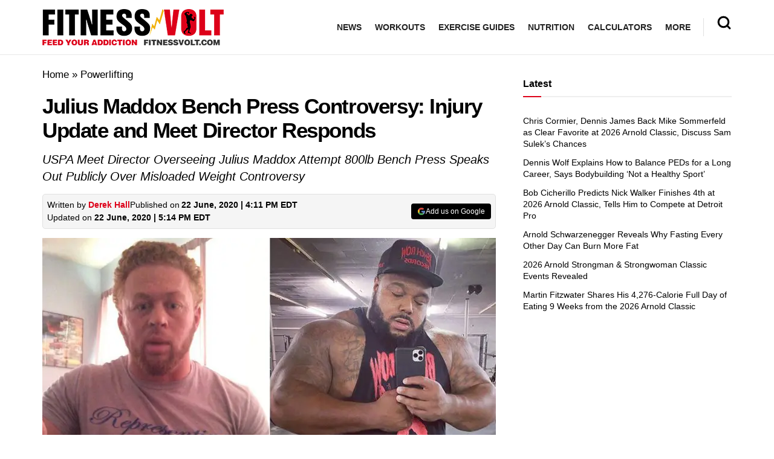

--- FILE ---
content_type: application/javascript; charset=utf-8
request_url: https://fitnessvolt.com/wp-content/themes/jnews/assets/js/jquery.okayNav.js?ver=1.0.6
body_size: 1887
content:
/*!
 * jquery.okayNav.js 2.0.4 (https://github.com/VPenkov/okayNav)
 * Author: Vergil Penkov (http://vergilpenkov.com/)
 * MIT license: https://opensource.org/licenses/MIT
 */
!function(n){"function"==typeof define&&define.amd?define(["jquery"],n):"object"==typeof module&&module.exports?module.exports=function(i,e){return void 0===e&&(e="undefined"!=typeof window?require("jquery"):require("jquery")(i)),n(e),e}:n(jQuery)}((function(n){var i=!!("object"==typeof jnews&&"object"==typeof jnews.library)&&jnews.library,e={parent:"",toggle_icon_class:"okayNav__menu-toggle",toggle_icon_content:"<span /><span /><span />",align_right:!0,swipe_enabled:!0,threshold:50,resize_delay:10,beforeOpen:function(){},afterOpen:function(){},beforeClose:function(){},afterClose:function(){},itemHidden:function(){},itemDisplayed:function(){}};function t(t,o){var a=this;a.options=n.extend({},e,o),a.navigation=n(t),a.document=n(document),a.window=n(window),""==a.options.parent&&(this.options.parent=this.navigation.parent()),a.nav_open=!1,a.parent_full_width=0,a.radCoef=180/Math.PI,a.sTouch={x:0,y:0},a.cTouch={x:0,y:0},a.sTime=0,a.nav_position=0,a.percent_open=0,a.nav_moving=!1,i&&(a.jnewsLibrary=i,a.init())}t.prototype={init:function(){var i=this;n("body").addClass("okayNav-loaded"),i.navigation.addClass("okayNav loaded").children("ul").addClass("okayNav__nav--visible"),i.options.align_right?i.navigation.append('<ul class="okayNav__nav--invisible transition-enabled nav-right" />').append('<a href="#" class="'+i.options.toggle_icon_class+' okay-invisible">'+i.options.toggle_icon_content+"</a>"):i.navigation.prepend('<ul class="okayNav__nav--invisible transition-enabled nav-left" />').prepend('<a href="#" class="'+i.options.toggle_icon_class+' okay-invisible">'+i.options.toggle_icon_content+"</a>"),i.nav_visible=i.navigation.children(".okayNav__nav--visible"),i.nav_invisible=i.navigation.children(".okayNav__nav--invisible"),i.toggle_icon=i.navigation.children("."+i.options.toggle_icon_class),i.toggle_icon_width=i.toggle_icon.outerWidth(!0),i.default_width=i.getChildrenWidth(i.navigation),i.parent_full_width=n(i.options.parent).outerWidth(!0),i.last_visible_child_width=0,i.initEvents(),i.nav_visible.contents().filter((function(){return this.nodeType=Node.TEXT_NODE&&!1===/\S/.test(this.nodeValue)})).remove(),1==i.options.swipe_enabled&&i.initSwipeEvents()},initEvents:function(){var i=this;i.options.parent.on("click.okayNav",(function(e){var t=n(e.target);!0===i.nav_open&&0==t.closest(".okayNav").length&&i.closeInvisibleNav(),t.hasClass(i.options.toggle_icon_class)&&(e.preventDefault(),i.toggleInvisibleNav())})),n(document).on("mouseup.okayNav",(function(e){n(e.target);!n(e.target).parents(".okayNav").length>0&&i.closeInvisibleNav()}));var e=i._debounce((function(){i.recalcNav()}),i.options.recalc_delay);i.window.on("load.okayNav ready.okayNav resize.okayNav",e),n(document).on("ready.okayNav",e),e()},initSwipeEvents:function(){var i=this;i.document.on("touchstart.okayNav",(function(e){if(i.nav_invisible.removeClass("transition-enabled"),1==e.originalEvent.touches.length){var t=e.originalEvent.touches[0];(t.pageX<25&&0==i.options.align_right||t.pageX>n(i.options.parent).outerWidth(!0)-25&&1==i.options.align_right||!0===i.nav_open)&&(i.sTouch.x=i.cTouch.x=t.pageX,i.sTouch.y=i.cTouch.y=t.pageY,i.sTime=Date.now())}})).on("touchmove.okayNav",(function(n){var e=n.originalEvent.touches[0];i._triggerMove(e.pageX,e.pageY),i.nav_moving=!0})).on("touchend.okayNav",(function(n){i.sTouch={x:0,y:0},i.cTouch={x:0,y:0},i.sTime=0,i.percent_open>100-i.options.threshold?(i.nav_position=0,i.closeInvisibleNav()):1==i.nav_moving&&(i.nav_position=i.nav_invisible.width(),i.openInvisibleNav()),i.nav_moving=!1,i.nav_invisible.addClass("transition-enabled")}))},_getDirection:function(n){return this.options.align_right?n>0?-1:1:n<0?-1:1},_triggerMove:function(n,i){var e=this;e.cTouch.x=n,e.cTouch.y=i;var t=Date.now(),o=e.cTouch.x-e.sTouch.x,a=e.cTouch.y-e.sTouch.y,s=a*a,l=Math.sqrt(o*o+s),v=Math.sqrt(s),r=Math.asin(Math.sin(v/l))*e.radCoef;e.sTime;if(e.sTouch.x=n,e.sTouch.y=i,r<20){var c=e._getDirection(o),d=e.nav_position+c*l,p=e.nav_invisible.width(),u=0;d<0?u=-d:d>p&&(u=p-d);var _=(p-(e.nav_position+c*l+u))/p*100;e.nav_position+=c*l+u,e.percent_open=_}},getParent:function(){return this.options.parent},getVisibleNav:function(){return this.nav_visible},getInvisibleNav:function(){return this.nav_invisible},getNavToggleIcon:function(){return this.toggle_icon},_debounce:function(n,i,e){var t,o=this;return function(){var i=this,a=arguments,s=function(){t&&o.jnewsLibrary.cancelAnimationFrame.call(o.jnewsLibrary.win,t),e||n.apply(i,a)},l=e&&!t;t&&o.jnewsLibrary.cancelAnimationFrame.call(o.jnewsLibrary.win,t),t=o.jnewsLibrary.requestAnimationFrame.call(o.jnewsLibrary.win,s),l&&n.apply(i,a)}},openInvisibleNav:function(){var n=this;n.options.enable_swipe||n.options.beforeOpen.call(),n.toggle_icon.addClass("icon--active"),n.nav_invisible.addClass("nav-open"),n.nav_open=!0,n.options.afterOpen.call()},closeInvisibleNav:function(){var n=this;n.options.enable_swipe||n.options.beforeClose.call(),n.toggle_icon.removeClass("icon--active"),n.nav_invisible.removeClass("nav-open"),n.nav_open=!1,n.options.afterClose.call()},toggleInvisibleNav:function(){var n=this;n.nav_open?n.closeInvisibleNav():n.openInvisibleNav()},getChildrenWidth:function(i){for(var e=0,t=n(i).children(),o=0;o<t.length;o++)e+=n(t[o]).outerWidth(!0);return e},getVisibleItemCount:function(){return n("li",this.nav_visible).length},getHiddenItemCount:function(){return n("li",this.nav_invisible).length},recalcNav:function(){var i=this,e=n(i.options.parent).outerWidth(!0),t=i.getChildrenWidth(i.options.parent),o=i.navigation.outerWidth(!0),a=i.getVisibleItemCount(),s=i.nav_visible.outerWidth(!0)+i.toggle_icon_width,l=t+i.last_visible_child_width+i.toggle_icon_width;if(e>t-o+i.default_width)return i._expandAllItems(),void i.toggle_icon.addClass("okay-invisible");a>0&&o<=s&&e<=l&&i._collapseNavItem(),e>l+i.toggle_icon_width+15&&i._expandNavItem(),0==i.getHiddenItemCount()?i.toggle_icon.addClass("okay-invisible"):i.toggle_icon.removeClass("okay-invisible")},_collapseNavItem:function(){var i=this,e=n("li:last-child",i.nav_visible);i.last_visible_child_width=e.outerWidth(!0),i.document.trigger("okayNav:collapseItem",e),e.detach().prependTo(i.nav_invisible),i.options.itemHidden.call(),i.jnewsLibrary.requestAnimationFrame.call(i.jnewsLibrary.win,(function(){i.recalcNav()}))},_expandNavItem:function(){var i=this,e=n("li:first-child",i.nav_invisible);i.document.trigger("okayNav:expandItem",e),e.detach().appendTo(i.nav_visible),i.options.itemDisplayed.call()},_expandAllItems:function(){var i=this;n("li",i.nav_invisible).detach().appendTo(i.nav_visible),i.options.itemDisplayed.call()},_collapseAllItems:function(){var i=this;n("li",i.nav_visible).detach().appendTo(i.nav_invisible),i.options.itemHidden.call()},destroy:function(){var i=this;n("li",i.nav_invisible).appendTo(i.nav_visible),i.nav_invisible.remove(),i.nav_visible.removeClass("okayNav__nav--visible"),i.toggle_icon.remove(),i.document.unbind(".okayNav"),i.window.unbind(".okayNav")}},n.fn.okayNav=function(e){var o,a=arguments;return void 0===e||"object"==typeof e?this.each((function(){var o=this;i&&i.requestAnimationFrame.call(i.win,(function(){n.data(o,"plugin_okayNav")||n.data(o,"plugin_okayNav",new t(o,e))}))})):"string"==typeof e&&"_"!==e[0]&&"init"!==e?(this.each((function(){var s=this;i&&i.requestAnimationFrame.call(i.win,(function(){var i=n.data(s,"plugin_okayNav");i instanceof t&&"function"==typeof i[e]&&(o=i[e].apply(i,Array.prototype.slice.call(a,1))),"destroy"===e&&n.data(s,"plugin_okayNav",null)}))})),void 0!==o?o:this):void 0}}));